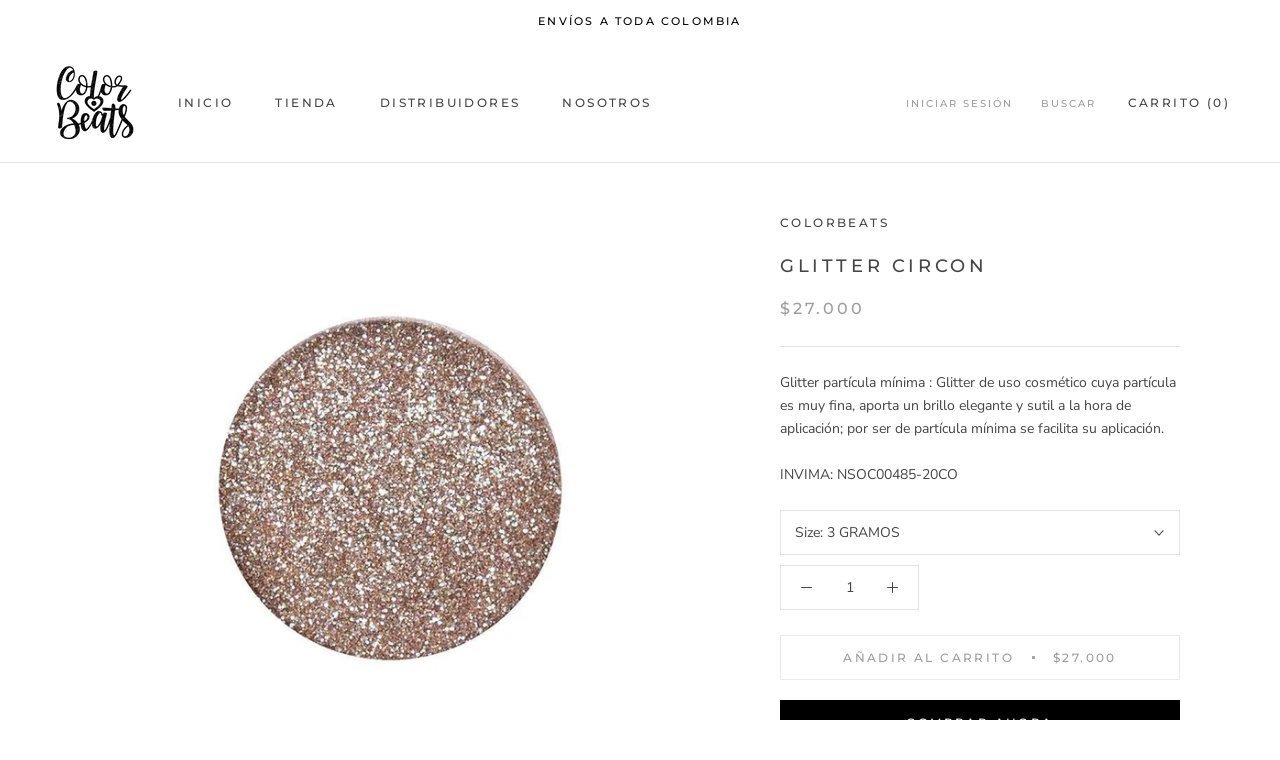

--- FILE ---
content_type: text/javascript
request_url: https://colorbeats.co/cdn/shop/t/4/assets/custom.js?v=183944157590872491501587930510
body_size: -830
content:
//# sourceMappingURL=/cdn/shop/t/4/assets/custom.js.map?v=183944157590872491501587930510
